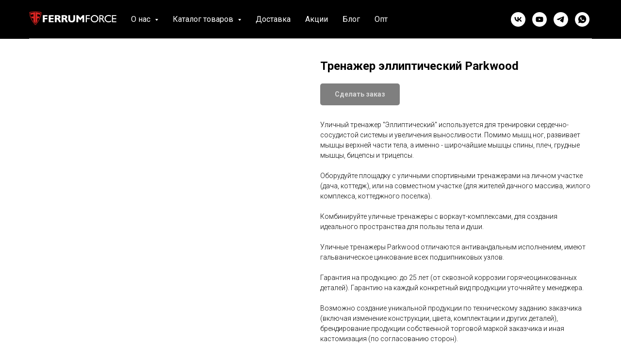

--- FILE ---
content_type: image/svg+xml
request_url: https://static.tildacdn.com/tild3832-3166-4661-a337-373061613061/photo.svg
body_size: 185538
content:
<?xml version="1.0" encoding="UTF-8"?> <svg xmlns="http://www.w3.org/2000/svg" xmlns:xlink="http://www.w3.org/1999/xlink" width="265" height="43" viewBox="0 0 265 43" fill="none"> <rect x="0.245117" y="0.313232" width="39.5348" height="42.2423" fill="url(#pattern0)"></rect> <path d="M106.873 21.2539C107.886 21.2539 108.638 21.0406 109.134 20.6193C109.63 20.1979 109.876 19.5579 109.876 18.694C109.876 17.8726 109.62 17.2434 109.102 16.8114C108.585 16.3793 107.844 16.166 106.873 16.166H104.244V21.2539H106.873ZM98.772 34.1495V12.2942H106.841C109.806 12.2942 111.998 12.8114 113.417 13.8408C114.83 14.8701 115.539 16.47 115.539 18.6353C115.539 19.8406 115.225 20.8752 114.601 21.7339C113.977 22.5925 113.022 23.3179 111.732 23.9098C114.064 24.7559 115.515 29.5299 116.514 31.6858C116.977 32.6844 117.42 33.5668 117.811 34.1495H111.641L108.857 27.851C108.409 26.8484 107.897 26.1605 107.326 25.7871C106.75 25.4085 105.94 25.2218 104.884 25.2218C104.804 25.2218 104.692 25.2271 104.558 25.2378C104.42 25.2485 104.318 25.2538 104.244 25.2538V34.1495H98.772Z" fill="white"></path> <path d="M143.529 34.1488V12.2935H148.356L155.369 21.0932L162.414 12.2935H167.24V34.1488H161.865V20.6239L155.369 28.613L148.937 20.6239V34.1488H143.529Z" fill="white"></path> <path d="M41.575 34.1451V12.2898H55.7186V16.3216H47.0468V21.0575H55.1746V25.1534H47.0468V34.1451H41.575Z" fill="white"></path> <path d="M59.6116 34.1501V12.2947H74.2351V16.3266H65.0834V20.7744H73.8192V24.8383H65.0834V30.0541H74.4911V34.1501H59.6116Z" fill="white"></path> <path d="M86.226 21.2537C87.2393 21.2537 87.9913 21.0404 88.4873 20.619C88.9834 20.1977 89.2286 19.5577 89.2286 18.6938C89.2286 17.8724 88.9727 17.2431 88.4554 16.8112C87.938 16.3791 87.1967 16.1659 86.226 16.1659H83.5968V21.2537H86.226ZM78.125 34.1493V12.2939H86.1941C89.1593 12.2939 91.3513 12.8112 92.7699 13.8406C94.1832 14.8698 94.8925 16.4699 94.8925 18.6351C94.8925 19.8404 94.5778 20.875 93.9538 21.7336C93.3298 22.5923 92.3752 23.3177 91.0846 23.9096C93.4168 24.7557 94.8683 29.5296 95.867 31.6855C96.3296 32.6841 96.7727 33.5666 97.1644 34.1493H90.994L88.21 27.8508C87.762 26.8481 87.2501 26.1602 86.6794 25.7869C86.1034 25.4082 85.2927 25.2216 84.2368 25.2216C84.1568 25.2216 84.0448 25.2269 83.9115 25.2376C83.7728 25.2482 83.6715 25.2536 83.5968 25.2536V34.1493H78.125Z" fill="white"></path> <path d="M139.639 12.2939V24.8055C139.639 27.8667 138.733 30.2508 136.914 31.9627C135.095 33.6746 132.557 34.5333 129.298 34.5333C126.045 34.5333 123.512 33.6746 121.693 31.9627C119.874 30.2508 118.968 27.8667 118.968 24.8055V12.2939H124.472V24.5869C124.472 26.3255 124.888 27.6535 125.72 28.5761C126.552 29.4987 127.762 29.9574 129.341 29.9574C130.914 29.9574 132.114 29.4987 132.935 28.5814C133.757 27.6695 134.167 26.3361 134.167 24.5869V12.2939H139.639Z" fill="white"></path> <path d="M248.785 28.8808V32.403C247.506 33.0691 246.201 33.5753 244.874 33.9218C243.547 34.2682 242.231 34.444 240.93 34.444C239.678 34.444 238.485 34.2788 237.35 33.9537C236.215 33.6234 235.143 33.1385 234.131 32.4936C232.511 31.4332 231.248 30.0744 230.348 28.4279C229.447 26.776 228.994 24.9855 228.994 23.0458C228.994 21.5804 229.292 20.1577 229.884 18.7775C230.475 17.4027 231.323 16.1931 232.415 15.1647C233.582 14.0616 234.888 13.2356 236.332 12.6922C237.781 12.1433 239.385 11.8716 241.144 11.8716C242.374 11.8716 243.589 12.0101 244.799 12.2926C246.003 12.5749 247.272 13.0173 248.593 13.6247V17.019C247.208 16.2677 245.907 15.7135 244.687 15.3512C243.472 14.9941 242.289 14.813 241.144 14.813C238.591 14.813 236.486 15.607 234.818 17.1949C233.151 18.7829 232.319 20.7705 232.319 23.1631C232.319 25.5291 233.14 27.5007 234.781 29.0886C236.422 30.6766 238.479 31.4706 240.957 31.4706C242.231 31.4706 243.515 31.2573 244.815 30.8311C246.121 30.4048 247.442 29.7547 248.785 28.8808Z" fill="white"></path> <path d="M172 34.1497V12.3126H184.437V15.0942H175.101V21.5526H184.149V24.3662H175.101V34.1497H172ZM190.224 23.2524C190.224 24.3661 190.432 25.4319 190.848 26.439C191.263 27.4462 191.865 28.3414 192.643 29.1247C193.405 29.9027 194.295 30.5049 195.324 30.9258C196.347 31.3467 197.418 31.5599 198.532 31.5599C199.672 31.5599 200.748 31.3521 201.755 30.9418C202.757 30.5315 203.658 29.9241 204.447 29.1247C205.225 28.3414 205.827 27.4462 206.248 26.439C206.669 25.4319 206.882 24.3661 206.882 23.2524C206.882 22.1388 206.674 21.0891 206.258 20.0925C205.843 19.1014 205.225 18.1902 204.414 17.3695C203.637 16.5649 202.741 15.9575 201.729 15.5365C200.722 15.1155 199.656 14.9024 198.532 14.9024C197.445 14.9024 196.4 15.1155 195.382 15.5418C194.37 15.9681 193.453 16.5755 192.643 17.3695C191.865 18.1263 191.263 19.0162 190.848 20.0392C190.432 21.0571 190.224 22.1281 190.224 23.2524ZM186.899 23.1352C186.899 21.6805 187.197 20.2631 187.789 18.8936C188.38 17.5188 189.228 16.3039 190.32 15.254C191.434 14.1829 192.691 13.3677 194.098 12.8029C195.5 12.2433 196.981 11.9609 198.532 11.9609C200.109 11.9609 201.612 12.2433 203.034 12.8135C204.452 13.3784 205.704 14.1937 206.786 15.254C207.921 16.357 208.773 17.588 209.349 18.9362C209.919 20.2898 210.207 21.7604 210.207 23.343C210.207 24.8297 209.914 26.2579 209.322 27.6273C208.736 28.9968 207.9 30.2011 206.818 31.2402C205.683 32.3219 204.42 33.1426 203.018 33.6967C201.617 34.2563 200.12 34.5334 198.532 34.5334C196.981 34.5334 195.494 34.2455 194.071 33.6755C192.654 33.0999 191.402 32.2899 190.32 31.2402C189.196 30.1478 188.343 28.9116 187.768 27.5421C187.187 26.1672 186.899 24.6966 186.899 23.1352Z" fill="white"></path> <path d="M212.95 34.153V12.3159H219.344C221.55 12.3159 223.255 12.8382 224.454 13.8773C225.653 14.9164 226.25 16.3925 226.25 18.2948C226.25 19.7335 225.92 20.8899 225.264 21.7638C224.604 22.6377 223.57 23.2932 222.147 23.7301C224.392 24.9341 227.349 31.6506 229.735 34.153H225.957L222.211 28.4246C221.087 26.6982 220.181 25.5952 219.488 25.1209C218.801 24.6414 217.975 24.4015 217.021 24.4015H216.083V34.153H212.95ZM216.083 21.7798H218.673C220.128 21.7798 221.215 21.4974 221.939 20.9378C222.659 20.373 223.021 19.5151 223.021 18.3587C223.021 17.1704 222.68 16.3125 221.993 15.7744C221.305 15.2362 220.197 14.9697 218.673 14.9697H216.083V21.7798Z" fill="white"></path> <path d="M251.338 34.1543V12.3171H264.478V15.0987H254.439V21.7171H264.191V24.5306H254.439V31.3407H264.798V34.1543H251.338Z" fill="white"></path> <defs> <pattern id="pattern0" patternContentUnits="objectBoundingBox" width="1" height="1"> <use xlink:href="#image0" transform="scale(0.00162879 0.00152439)"></use> </pattern> <image id="image0" width="4096" height="656" xlink:href="[data-uri]"></image> </defs> </svg> 

--- FILE ---
content_type: text/plain
request_url: https://www.google-analytics.com/j/collect?v=1&_v=j102&a=883729797&t=pageview&_s=1&dl=https%3A%2F%2Fferrumforce.ru%2Fulichnye-trenazhery-ot-proizvoditelya%2Ftproduct%2F447105127-355425881591-trenazher-ellipticheskii-parkwood&ul=en-us%40posix&dt=%D0%AD%D0%BB%D0%BB%D0%B8%D0%BF%D1%82%D0%B8%D1%87%D0%B5%D1%81%D0%BA%D0%B8%D0%B9%20%D1%83%D0%BB%D0%B8%D1%87%D0%BD%D1%8B%D0%B9%20%D1%82%D1%80%D0%B5%D0%BD%D0%B0%D0%B6%D0%B5%D1%80%20Prakwood&sr=1280x720&vp=1280x720&_u=YEBAAEABAAAAACAAI~&jid=1645529946&gjid=1715653985&cid=152475141.1769712453&tid=UA-159234931-1&_gid=2138357115.1769712453&_r=1&_slc=1&gtm=45He61s0h2n81MN9T5XWv833718339za200zd833718339&gcd=13l3l3l3l1l1&dma=0&tag_exp=103116026~103200004~104527907~104528501~104684208~104684211~115495939~115616985~115938466~115938468~116185181~116185182~116988315~117041588&z=1440973660
body_size: -449
content:
2,cG-MVY456VX70